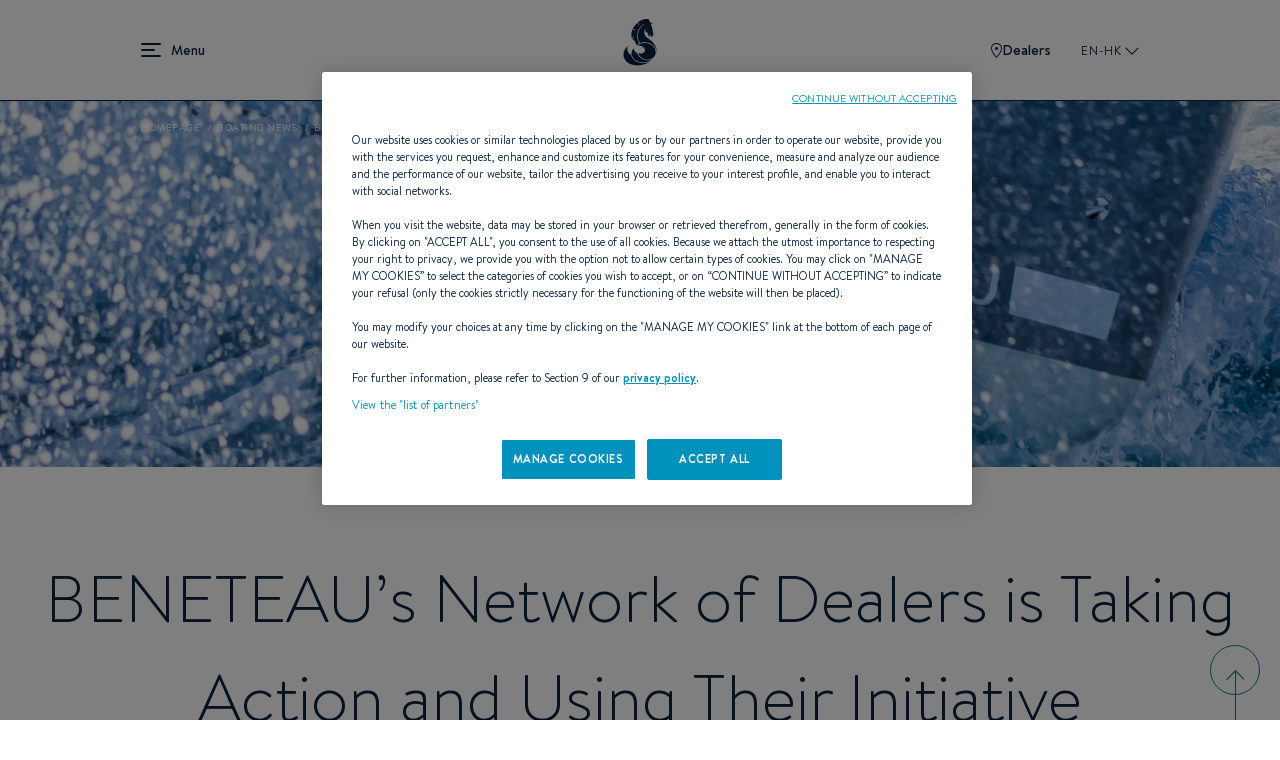

--- FILE ---
content_type: text/html; charset=UTF-8
request_url: https://www.beneteau.com/en-hk/newsroom-actualite/beneteaus-network-dealers-taking-action-and-using-their-initiative
body_size: 17464
content:
<!DOCTYPE html>
<html lang="en-hk" dir="ltr" prefix="content: http://purl.org/rss/1.0/modules/content/  dc: http://purl.org/dc/terms/  foaf: http://xmlns.com/foaf/0.1/  og: http://ogp.me/ns#  rdfs: http://www.w3.org/2000/01/rdf-schema#  schema: http://schema.org/  sioc: http://rdfs.org/sioc/ns#  sioct: http://rdfs.org/sioc/types#  skos: http://www.w3.org/2004/02/skos/core#  xsd: http://www.w3.org/2001/XMLSchema# ">
  <head>
    <meta charset="utf-8" />
<meta name="description" content="In the last few weeks, there has been a slowdown worldwide. This has also been the case for BENETEAU dealers who have scaled down business to protect their staff and customers. However, the world has not come to a complete halt. Here are some different dealer perspectives." />
<meta name="abstract" content="Although most of our dealers worldwide are now closed to customers and suppliers, their staff is working behind the scenes to prepare a return to business. Of course, the scale of these actions varies, since the restrictions differ from country to country." />
<link rel="canonical" href="https://www.beneteau.com/en-hk/newsroom-actualite/beneteaus-network-dealers-taking-action-and-using-their-initiative" />
<meta name="Generator" content="Drupal 10 (https://www.drupal.org)" />
<meta name="MobileOptimized" content="width" />
<meta name="HandheldFriendly" content="true" />
<meta name="viewport" content="width=device-width, initial-scale=1.0" />
<link rel="icon" href="/themes/allspark/assets/images/favicon/favicon.ico" type="image/vnd.microsoft.icon" />
<link rel="alternate" hreflang="en" href="https://www.beneteau.com/newsroom-actualite/beneteaus-network-dealers-are-taking-action-and-using-their-initiative" />
<link rel="alternate" hreflang="fr" href="https://www.beneteau.com/fr/newsroom-actualite/le-reseau-des-concessionnaires-beneteau-se-mobilise-pour-garder-linitiative" />
<link rel="alternate" hreflang="en-us" href="https://www.beneteau.com/en-us/newsroom-actualite/beneteaus-network-dealers-taking-action-and-using-their-initiative" />
<link rel="alternate" hreflang="en-hk" href="https://www.beneteau.com/en-hk/newsroom-actualite/beneteaus-network-dealers-taking-action-and-using-their-initiative" />
<link rel="alternate" hreflang="de" href="https://www.beneteau.com/de/newsroom-actualite/das-netzwerk-der-beneteau-vertragshaendler-engagiert-sich-der-krise" />
<link rel="alternate" hreflang="it" href="https://www.beneteau.com/it/newsroom-actualite/la-rete-di-concessionari-beneteau-si-mobilita-mantenere-liniziativa" />
<link rel="alternate" hreflang="es" href="https://www.beneteau.com/es/newsroom-actualite/la-red-de-concesionarios-beneteau-se-moviliza-para-mantener-la-iniciativa" />

    <title>BENETEAU Network | BENETEAU | April 2020</title>
    <link rel="stylesheet" media="all" href="/sites/default/files/css/css_vY6gI_Rzn9gigJoZlrvPSAuGMTphlzS7JswA6nsrlxw.css?delta=0&amp;language=en-hk&amp;theme=allspark&amp;include=eJxLzMkpLkgsytbPTczM0ymuLC5JzdVPSixOBQCAkgnK" />
<link rel="stylesheet" media="all" href="/themes/allspark/dist/style.3becf4e8.css?t97twt" />

    
        <link rel="apple-touch-icon" sizes="180x180" href="/themes/allspark/assets/images/favicon/apple-touch-icon.png">
    <link rel="icon" type="image/png" sizes="32x32" href="/themes/allspark/assets/images/favicon/favicon-32x32.png">
    <link rel="icon" type="image/png" sizes="16x16" href="/themes/allspark/assets/images/favicon/favicon-16x16.png">
    <link rel="mask-icon" href="/themes/allspark/assets/images/favicon/safari-pinned-tab.svg" color="#0b2142">
    <link rel="shortcut icon" href="/themes/allspark/assets/images/favicon/favicon.ico">
    <meta name="msapplication-TileColor" content="#2b5797">
    <meta name="theme-color" content="#ffffff">
    <script>window.dataLayer = window.dataLayer || [];</script>
          <!-- Google Tag Manager -->
      <script>(function(w,d,s,l,i){w[l]=w[l]||[];w[l].push({'gtm.start':
      new Date().getTime(),event:'gtm.js'});var f=d.getElementsByTagName(s)[0],
      j=d.createElement(s),dl=l!='dataLayer'?'&l='+l:'';j.async=true;j.src=
      'https://api-data-www.beneteau.com/ssnmr1s5aaign5s.js?awl='+i.replace(/^GTM-/, '')+dl;f.parentNode.insertBefore(j,f);
      })(window,document,'script','dataLayer','GTM-TPV8QXMN');</script>
      <!-- End Google Tag Manager -->
          </head>
  <body class="path-node-1553 node-type-article" data-controller="app">
          <!-- Google Tag Manager (noscript) -->
      <noscript><iframe src="https://api-data-www.beneteau.com/ns.html?id=GTM-TPV8QXMN"
      height="0" width="0" style="display:none;visibility:hidden"></iframe></noscript>
      <!-- End Google Tag Manager (noscript) -->
        <div class="skip-links">
        <a href="/#block-allspark-main-menu" class="navigation"><span>Go to the menu</span></a>
        <a href="/#main-content"><span>Go to the content</span></a>
        <a href="/#search" class="search"><span>Go to the search form</span></a>
    </div>
    <script>
      (function () {
        if (!window.location.search || window.location.search.length <= 1) {
          return;
        }

        var fullBase = window.location.pathname + window.location.search;

        document.querySelectorAll('.skip-links a').forEach(function (link) {
          var frag = link.getAttribute('href').split('#')[1];
          if (frag) {
            link.setAttribute('href', fullBase + '#' + frag);
          }
        });
      })();
    </script>

    <div data-controller="datalayer" data-datalayer-data-value="{&quot;page&quot;:&quot;undefined&quot;,&quot;boat&quot;:&quot;undefined&quot;,&quot;contact&quot;:&quot;undefined&quot;,&quot;user&quot;:&quot;undefined&quot;}"></div>
    
      <div class="dialog-off-canvas-main-canvas" data-off-canvas-main-canvas>
    <div class="layout-container page-wrapper">

  <header id="header" class="o-page-header o-section-wrapper" data-controller="header menu" data-action="scroll@window->header#scrolled">
    <div class="o-header">
      <button class="o-header__burger" data-header-target="menuBurger" data-action="header#toggleBurgerMenu" aria-label="menu" data-title="Menu" title="Menu">
        Menu
        <span></span>
        <span></span>
        <span></span>
      </button>
      <a class="o-header__logo" href="/en-hk">
        <span class="o-logo"></span>
      </a>
      <div class="o-header__ctas">
                  <a href="/en-hk/beneteau-network" class="o-ctas-icon o-icon-dealers" aria-label="Dealers" title="Dealers">
            <svg class="o-icon" data-name="Groupe 180" xmlns="http://www.w3.org/2000/svg" width="10.928" height="15" viewBox="0 0 10.928 15">
              <title>Dealers</title>
              <g data-name="Tracé 261" fill="none">
                <path d="M5.464,0a5.181,5.181,0,0,1,5.464,5.5c0,4.142-5.464,9.5-5.464,9.5S0,9.642,0,5.5A5.181,5.181,0,0,1,5.464,0Z" stroke="none"/>
                <path d="M 5.464111328125 1 C 4.340261459350586 1 3.250251293182373 1.356320381164551 2.473581314086914 1.97760009765625 C 1.495780944824219 2.759750366210938 1.000000953674316 3.944860458374023 1.000000953674316 5.5 C 1.000000953674316 8.131391525268555 3.781151294708252 11.71931457519531 5.464592456817627 13.55729961395264 C 7.148202896118164 11.72129726409912 9.928221702575684 8.136935234069824 9.928221702575684 5.5 C 9.928221702575684 3.944860458374023 9.432441711425781 2.759750366210938 8.454641342163086 1.97760009765625 C 7.677971363067627 1.356320381164551 6.587961196899414 1 5.464111328125 1 M 5.464111328125 0 C 7.819131374359131 0 10.92822170257568 1.35785961151123 10.92822170257568 5.5 C 10.92822170257568 9.642139434814453 5.464111328125 15 5.464111328125 15 C 5.464111328125 15 9.5367431640625e-07 9.642139434814453 9.5367431640625e-07 5.5 C 9.5367431640625e-07 1.35785961151123 3.109091281890869 0 5.464111328125 0 Z" stroke="none" fill="currentColor"/>
              </g>
              <circle data-name="Ellipse 17" cx="1.5" cy="1.5" r="1.5" transform="translate(4 4)" fill="currentColor"/>
            </svg>
            Dealers
          </a>
                       <button class="o-popin_lang-open text-uppercase" data-custom-open="langSwitch" data-controller="modal" title="Select your area and your language">
          EN-HK
          <svg class="o-lang-icon" xmlns="http://www.w3.org/2000/svg" xmlns:xlink="http://www.w3.org/1999/xlink" width="13.276" height="13.276" viewBox="0 0 13.276 13.276">
            <title>Select your area and your language</title>
            <defs>
              <clipPath id="clip-path">
                <rect id="Rectangle_509" data-name="Rectangle 509" width="9.387" height="9.387" transform="translate(0 0)" fill="none" stroke="currentColor" stroke-width="2"/>
              </clipPath>
            </defs>
            <g id="Groupe_39" data-name="Groupe 39" transform="translate(0 6.638) rotate(-45)">
              <g id="Groupe_35" data-name="Groupe 35" clip-path="url(#clip-path)">
                <path id="Tracé_272" data-name="Tracé 272" d="M9.263,9.263H0V0" transform="translate(0.124)" fill="none" stroke="currentColor" stroke-miterlimit="10" stroke-width="2"/>
              </g>
            </g>
          </svg>
        </button>
      </div>
    </div>
    <div class="o-header__mega-menu" data-header-target="megaMenu">
      <div class="o-header__mega-menu-container">
        <div class="o-menu-custom heading-3">
          <div  id="block-allspark-main-menu">
  
  
      
              <ul data-region="header" data-menu-target="menuLevel0" class="o-menu o-menu-main o-menu-level-0">
                                                                                      <li data-index="2" data-level="0"  class="o-list-item o-list-item-level-0" >
                                                                <a href="/en-hk/sailing-yachts" class="o-item-link o-item-link-level-0">
              Sailing yachts            </a>
                                              <button class="o-open-submenu o-open-submenu-level-0" data-menu-target="chevronLevel0" data-submenu="main-submenu-0-2">Open</button>
                                      <ul data-region="header" data-menu-target="menuLevel1"  data-title="Sailing yachts"  class="o-menu o-menu-level-1 main-submenu-0-2">
                                                                      <li data-index="1" data-level="1"  class="o-list-item o-list-item-level-1" >
                                                                <a href="/en-hk/sailing-yachts/oceanis" class="o-item-link o-item-link-level-1">
              Oceanis            </a>
                                              <button class="o-open-submenu o-open-submenu-level-1" data-menu-target="chevronLevel1" data-submenu="main-submenu-1-1">Open</button>
                                      <ul data-region="header" data-menu-target="menuLevel2"  class="o-menu o-menu-level-2 main-submenu-1-1">
                                                                                <li data-index="1" data-level="2"  class="o-list-item o-list-item-level-2 has-image"  data-img="/sites/default/files/styles/xlarge/public/2022-09/menu-oceanis301.jpg.webp?itok=g8N5gm3f" >
                                                                <a href="/en-hk/oceanis/oceanis-301" class="o-item-link o-item-link-level-2">
              Oceanis 30.1            </a>
                            </li>
                                                                                  <li data-index="2" data-level="2"  class="o-list-item o-list-item-level-2 has-image"  data-img="/sites/default/files/styles/xlarge/public/2022-09/menu-oceanis341.jpg.webp?itok=X1TxUsZk" >
                                                                <a href="/en-hk/oceanis/oceanis-341" class="o-item-link o-item-link-level-2">
              Oceanis 34.1            </a>
                            </li>
                                                                                  <li data-index="3" data-level="2"  class="o-list-item o-list-item-level-2 has-image"  data-img="/sites/default/files/styles/xlarge/public/2023-08/small_image-oceanis37-1.jpg.webp?itok=CxgHiAkc" >
                                                                <a href="/en-hk/oceanis/oceanis-371" class="o-item-link o-item-link-level-2">
              Oceanis 37.1            </a>
                            </li>
                                                                                  <li data-index="4" data-level="2"  class="o-list-item o-list-item-level-2 has-image"  data-img="/sites/default/files/styles/xlarge/public/2022-09/menu-oceanis401.jpg.webp?itok=gL5Lbyxr" >
                                                                <a href="/en-hk/oceanis/oceanis-401" class="o-item-link o-item-link-level-2">
              Oceanis 40.1            </a>
                            </li>
                                                                                  <li data-index="5" data-level="2"  class="menu-item--new o-list-item o-list-item-level-2 has-image"  data-img="/sites/default/files/styles/xlarge/public/2025-11/menu-oceanis-47.jpg.webp?itok=LNBO0wqi" >
                                                                <a href="/en-hk/oceanis/oceanis-47" class="o-item-link o-item-link-level-2">
              Oceanis 47 <sup style="color:#0080a5;font-size:0.7em">NEW</sup>            </a>
                            </li>
                                                                                  <li data-index="6" data-level="2"  class="menu-item--new o-list-item o-list-item-level-2 has-image"  data-img="/sites/default/files/styles/xlarge/public/2025-11/menu-oceanis-52.jpg.webp?itok=-ucvb0OB" >
                                                                <a href="/en-hk/oceanis/oceanis-52" class="o-item-link o-item-link-level-2">
              Oceanis 52 <sup style="color:#0080a5;font-size:0.7em">NEW</sup>            </a>
                            </li>
              </ul>
  
                  </li>
                                                                        <li data-index="2" data-level="1"  class="o-list-item o-list-item-level-1" >
                                                                <a href="/en-hk/sailing-yachts/oceanis-yacht" class="o-item-link o-item-link-level-1">
              Oceanis yacht            </a>
                                              <button class="o-open-submenu o-open-submenu-level-1" data-menu-target="chevronLevel1" data-submenu="main-submenu-1-2">Open</button>
                                      <ul data-region="header" data-menu-target="menuLevel2"  class="o-menu o-menu-level-2 main-submenu-1-2">
                                                                                <li data-index="1" data-level="2"  class="o-list-item o-list-item-level-2 has-image"  data-img="/sites/default/files/styles/xlarge/public/2022-09/menu-oceanisyacht54.jpg.webp?itok=focZc2Dj" >
                                                                <a href="/en-hk/oceanis-yacht/oceanis-yacht-54" class="o-item-link o-item-link-level-2">
              Oceanis Yacht 54            </a>
                            </li>
                                                                                  <li data-index="2" data-level="2"  class="o-list-item o-list-item-level-2 has-image"  data-img="/sites/default/files/styles/xlarge/public/2022-09/menu-oceanisyacht60.jpg.webp?itok=dFCQdAQX" >
                                                                <a href="/en-hk/oceanis-yacht/oceanis-yacht-60" class="o-item-link o-item-link-level-2">
              Oceanis Yacht 60            </a>
                            </li>
              </ul>
  
                  </li>
                                                                        <li data-index="3" data-level="1"  class="o-list-item o-list-item-level-1" >
                                                                <a href="/en-hk/sailing-yachts/first" class="o-item-link o-item-link-level-1">
              First            </a>
                                              <button class="o-open-submenu o-open-submenu-level-1" data-menu-target="chevronLevel1" data-submenu="main-submenu-1-3">Open</button>
                                      <ul data-region="header" data-menu-target="menuLevel2"  class="o-menu o-menu-level-2 main-submenu-1-3">
                                                                                <li data-index="1" data-level="2"  class="o-list-item o-list-item-level-2 has-image"  data-img="/sites/default/files/styles/xlarge/public/2022-09/menu_first14.jpg.webp?itok=37aA2C4s" >
                                                                <a href="/en-hk/first/first-14" class="o-item-link o-item-link-level-2">
              First 14            </a>
                            </li>
                                                                                  <li data-index="2" data-level="2"  class="o-list-item o-list-item-level-2 has-image"  data-img="/sites/default/files/styles/xlarge/public/2022-09/menu_first24.jpg.webp?itok=WEBVQsw_" >
                                                                <a href="/en-hk/first/first-24" class="o-item-link o-item-link-level-2">
              First 24            </a>
                            </li>
                                                                                  <li data-index="3" data-level="2"  class="menu-item--new o-list-item o-list-item-level-2 has-image"  data-img="/sites/default/files/styles/xlarge/public/2025-04/Menu-First30%20%281%29.jpg.webp?itok=v1PAS16R" >
                                                                <a href="/en-hk/first/first-30" class="o-item-link o-item-link-level-2">
              First 30 <sup style="color:#0080a5;font-size:0.7em">NEW</sup>            </a>
                            </li>
                                                                                  <li data-index="4" data-level="2"  class="o-list-item o-list-item-level-2 has-image"  data-img="/sites/default/files/styles/xlarge/public/2022-09/menu_first36.jpg.webp?itok=CNbFHUqk" >
                                                                <a href="/en-hk/first/first-36" class="o-item-link o-item-link-level-2">
              First 36            </a>
                            </li>
                                                                                  <li data-index="5" data-level="2"  class="o-list-item o-list-item-level-2 has-image"  data-img="/sites/default/files/styles/xlarge/public/2022-10/menu-first44-v2.jpg.webp?itok=b66jt3RY" >
                                                                <a href="/en-hk/first/first-44" class="o-item-link o-item-link-level-2">
              First 44            </a>
                            </li>
                                                                                  <li data-index="6" data-level="2"  class="o-list-item o-list-item-level-2 has-image"  data-img="/sites/default/files/styles/xlarge/public/2022-09/menu_first53.jpg.webp?itok=mmJAcrxC" >
                                                                <a href="/en-hk/first/first-53" class="o-item-link o-item-link-level-2">
              First 53            </a>
                            </li>
                                                                                  <li data-index="7" data-level="2"  class="menu-item--new o-list-item o-list-item-level-2 has-image"  data-img="/sites/default/files/styles/xlarge/public/2026-01/first-60-menu.jpg.webp?itok=mdrSA_nA" >
                                                                <a href="/en-hk/first/first-60" class="o-item-link o-item-link-level-2">
              First 60 <sup style="color:#0080a5;font-size:0.7em">NEW</sup>            </a>
                            </li>
              </ul>
  
                  </li>
                                                                        <li data-index="4" data-level="1"  class="o-list-item o-list-item-level-1" >
                                                                <a href="/en-hk/sailing-yachts/first-se" class="o-item-link o-item-link-level-1">
              First SE            </a>
                                              <button class="o-open-submenu o-open-submenu-level-1" data-menu-target="chevronLevel1" data-submenu="main-submenu-1-4">Open</button>
                                      <ul data-region="header" data-menu-target="menuLevel2"  class="o-menu o-menu-level-2 main-submenu-1-4">
                                                                                <li data-index="1" data-level="2"  class="o-list-item o-list-item-level-2 has-image"  data-img="/sites/default/files/styles/xlarge/public/2022-09/menu_first14se.jpg.webp?itok=TmPYiz-H" >
                                                                <a href="/en-hk/first-se/first-14-se" class="o-item-link o-item-link-level-2">
              First 14SE            </a>
                            </li>
                                                                                  <li data-index="2" data-level="2"  class="o-list-item o-list-item-level-2 has-image"  data-img="/sites/default/files/styles/xlarge/public/2022-09/menu_first18se.jpg.webp?itok=3P0Nn4as" >
                                                                <a href="/en-hk/first-se/first-18-se" class="o-item-link o-item-link-level-2">
              First 18SE            </a>
                            </li>
                                                                                  <li data-index="3" data-level="2"  class="o-list-item o-list-item-level-2 has-image"  data-img="/sites/default/files/styles/xlarge/public/2022-09/menu_first24se.jpg.webp?itok=RwRLWJsi" >
                                                                <a href="/en-hk/first-se/first-24-se" class="o-item-link o-item-link-level-2">
              First 24SE            </a>
                            </li>
                                                                                  <li data-index="4" data-level="2"  class="o-list-item o-list-item-level-2 has-image"  data-img="/sites/default/files/styles/xlarge/public/2022-09/menu_first27se.jpg.webp?itok=ZCSGuOod" >
                                                                <a href="/en-hk/first-se/first-27-se" class="o-item-link o-item-link-level-2">
              First 27SE            </a>
                            </li>
                                                                                  <li data-index="5" data-level="2"  class="menu-item--new o-list-item o-list-item-level-2 has-image"  data-img="/sites/default/files/styles/xlarge/public/2025-06/FIRST-36-SE-menu-cover-1500x1150.jpg.webp?itok=lnmLVOG_" >
                                                                <a href="/en-hk/first-se/first-36se" class="o-item-link o-item-link-level-2">
              First 36SE <sup style="color:#0080a5;font-size:0.7em">NEW</sup>            </a>
                            </li>
              </ul>
  
                  </li>
                                                                        <li data-index="5" data-level="1"  class="o-list-item o-list-item-level-1" >
                                                                <a href="/en-hk/sailing-yachts/figaro" class="o-item-link o-item-link-level-1">
              Figaro            </a>
                                              <button class="o-open-submenu o-open-submenu-level-1" data-menu-target="chevronLevel1" data-submenu="main-submenu-1-5">Open</button>
                                      <ul data-region="header" data-menu-target="menuLevel2"  class="o-menu o-menu-level-2 main-submenu-1-5">
                                                                                <li data-index="1" data-level="2"  class="o-list-item o-list-item-level-2 has-image"  data-img="/sites/default/files/styles/xlarge/public/2022-09/menu-figaro.jpg.webp?itok=xB8CzLGB" >
                                                                <a href="/en-hk/figaro/figaro-beneteau-3" class="o-item-link o-item-link-level-2">
              FIGARO BENETEAU 3            </a>
                            </li>
              </ul>
  
                  </li>
                                                                                  <li data-index="6" data-level="1"  class="o-list-item o-list-item-level-1 has-image"  data-img="/sites/default/files/styles/xlarge/public/2022-09/menu-heritage-sailingyach.jpg.webp?itok=zFSGhnVV" >
                                                                <a href="/en-hk/sailing-yacht-heritage" class="o-item-link o-item-link-level-1">
              Heritage Sailing Yacht            </a>
                            </li>
              </ul>
  
                  </li>
                                                                        <li data-index="3" data-level="0"  class="o-list-item o-list-item-level-0" >
                                                                <a href="/en-hk/motor-yachts" class="o-item-link o-item-link-level-0">
              Motor yachts            </a>
                                              <button class="o-open-submenu o-open-submenu-level-0" data-menu-target="chevronLevel0" data-submenu="main-submenu-0-3">Open</button>
                                      <ul data-region="header" data-menu-target="menuLevel1"  data-title="Motor yachts"  class="o-menu o-menu-level-1 main-submenu-0-3">
                                                                                <li data-index="1" data-level="1"  class="o-list-item o-list-item-level-1 has-image"  data-img="/sites/default/files/styles/xlarge/public/2025-06/gamme-GT-new-full.jpg.webp?itok=37E9W5MY" >
                                                                <a href="/en-hk/yachts-motorboats/gran-turismo-new" class="o-item-link o-item-link-level-1">
              Gran Turismo <span style="color:#0080a5">NEW</span>            </a>
                                              <button class="o-open-submenu o-open-submenu-level-1" data-menu-target="chevronLevel1" data-submenu="main-submenu-1-1">Open</button>
                                      <ul data-region="header" data-menu-target="menuLevel2"  class="o-menu o-menu-level-2 main-submenu-1-1">
                                                                                <li data-index="1" data-level="2"  class="menu-item--new o-list-item o-list-item-level-2 has-image"  data-img="/sites/default/files/styles/xlarge/public/2025-09/gran-turismo-35-menu-cover-1090x1050.jpg.webp?itok=BzetLZpR" >
                                                                <a href="/en-hk/gran-turismo-new/gran-turismo-35" class="o-item-link o-item-link-level-2">
              Gran Turismo 35 <sup style="color:#0080a5;font-size:0.7em">NEW</sup>            </a>
                            </li>
                                                                                  <li data-index="2" data-level="2"  class="menu-item--new o-list-item o-list-item-level-2 has-image"  data-img="/sites/default/files/styles/xlarge/public/2025-09/gran-turismo-40-menu-cover-1090x1050.jpg.webp?itok=fZZ08G8g" >
                                                                <a href="/en-hk/gran-turismo-new/gran-turismo-40" class="o-item-link o-item-link-level-2">
              Gran Turismo 40 <sup style="color:#0080a5;font-size:0.7em">NEW</sup>            </a>
                            </li>
                                                                                  <li data-index="3" data-level="2"  class="menu-item--new o-list-item o-list-item-level-2 has-image"  data-img="/sites/default/files/styles/xlarge/public/2025-09/menu-GT50.jpg.webp?itok=XFl2aykn" >
                                                                <a href="/en-hk/new-gran-turismo-range/gran-turismo-50" class="o-item-link o-item-link-level-2">
              Gran Turismo 50 <sup style="color:#0080a5;font-size:0.7em">NEW</sup>            </a>
                            </li>
              </ul>
  
                  </li>
                                                                        <li data-index="2" data-level="1"  class="o-list-item o-list-item-level-1" >
                                                                <a href="/en-hk/motor-yachts/swift-trawler" class="o-item-link o-item-link-level-1">
              Swift Trawler            </a>
                                              <button class="o-open-submenu o-open-submenu-level-1" data-menu-target="chevronLevel1" data-submenu="main-submenu-1-2">Open</button>
                                      <ul data-region="header" data-menu-target="menuLevel2"  class="o-menu o-menu-level-2 main-submenu-1-2">
                                                                                <li data-index="1" data-level="2"  class="menu-item--new o-list-item o-list-item-level-2 has-image"  data-img="/sites/default/files/styles/xlarge/public/2025-07/menu-swift-trawler-37-sedan-OK.jpg.webp?itok=Lriifnwz" >
                                                                <a href="/en-hk/swift-trawler/swift-trawler-37-sedan" class="o-item-link o-item-link-level-2">
              Swift Trawler 37 Sedan <sup style="color:#0080a5;font-size:0.7em">NEW</sup>            </a>
                            </li>
                                                                                  <li data-index="2" data-level="2"  class="menu-item--new o-list-item o-list-item-level-2 has-image"  data-img="/sites/default/files/styles/xlarge/public/2025-11/swift-trawler-37-fly-small-image_0.jpg.webp?itok=FlO7LC0n" >
                                                                <a href="/en-hk/swift-trawler/swift-trawler-37-fly" class="o-item-link o-item-link-level-2">
              Swift Trawler 37 Fly <sup style="color:#0080a5;font-size:0.7em">NEW</sup>            </a>
                            </li>
                                                                                  <li data-index="3" data-level="2"  class="o-list-item o-list-item-level-2 has-image"  data-img="/sites/default/files/styles/xlarge/public/2022-09/menu_ST41Sedan.jpg.webp?itok=IGI7YhCG" >
                                                                <a href="/en-hk/swift-trawler/swift-trawler-41-sedan" class="o-item-link o-item-link-level-2">
              Swift trawler 41 Sedan            </a>
                            </li>
                                                                                  <li data-index="4" data-level="2"  class="o-list-item o-list-item-level-2 has-image"  data-img="/sites/default/files/styles/xlarge/public/2022-12/menu-st41fly.jpg.webp?itok=2WzI2YIi" >
                                                                <a href="/en-hk/swift-trawler/swift-trawler-41-fly" class="o-item-link o-item-link-level-2">
              Swift trawler 41 Fly            </a>
                            </li>
                                                                                  <li data-index="5" data-level="2"  class="o-list-item o-list-item-level-2 has-image"  data-img="/sites/default/files/styles/xlarge/public/2022-09/menu_ST48.jpg.webp?itok=cyutnKRJ" >
                                                                <a href="/en-hk/swift-trawler/swift-trawler-48" class="o-item-link o-item-link-level-2">
              Swift Trawler 48            </a>
                            </li>
                                                                                  <li data-index="6" data-level="2"  class="o-list-item o-list-item-level-2 has-image"  data-img="/sites/default/files/styles/xlarge/public/2024-10/swift-trawler-54-menu.jpg.webp?itok=WbF0uPOV" >
                                                                <a href="/en-hk/swift-trawler/swift-trawler-54" class="o-item-link o-item-link-level-2">
              Swift Trawler 54            </a>
                            </li>
                                                                                  <li data-index="7" data-level="2"  class="menu-item--new o-list-item o-list-item-level-2 has-image"  data-img="/sites/default/files/styles/xlarge/public/2025-07/menu-grand-trawler-63-OK.jpg.webp?itok=knbGOUw2" >
                                                                <a href="/en-hk/grand-trawler/grand-trawler-63" class="o-item-link o-item-link-level-2">
              Grand Trawler 63 <sup style="color:#0080a5;font-size:0.7em">NEW</sup>            </a>
                            </li>
              </ul>
  
                  </li>
                                                                                  <li data-index="3" data-level="1"  class="o-list-item o-list-item-level-1 has-image"  data-img="/sites/default/files/styles/xlarge/public/2022-09/menu-heritage-motorboats.jpg.webp?itok=6-aqA2xD" >
                                                                <a href="/en-hk/heritage-powerboats" class="o-item-link o-item-link-level-1">
              Heritage motor yachts            </a>
                            </li>
              </ul>
  
                  </li>
                                                                        <li data-index="4" data-level="0"  class="o-list-item o-list-item-level-0" >
                                                                <a href="/en-hk/motorboats" class="o-item-link o-item-link-level-0">
              Dayboats            </a>
                                              <button class="o-open-submenu o-open-submenu-level-0" data-menu-target="chevronLevel0" data-submenu="main-submenu-0-4">Open</button>
                                      <ul data-region="header" data-menu-target="menuLevel1"  data-title="Dayboats"  class="o-menu o-menu-level-1 main-submenu-0-4">
                                                                      <li data-index="1" data-level="1"  class="o-list-item o-list-item-level-1" >
                                                                <a href="/en-hk/motorboats/flyer" class="o-item-link o-item-link-level-1">
              Flyer            </a>
                                              <button class="o-open-submenu o-open-submenu-level-1" data-menu-target="chevronLevel1" data-submenu="main-submenu-1-1">Open</button>
                                      <ul data-region="header" data-menu-target="menuLevel2"  class="o-menu o-menu-level-2 main-submenu-1-1">
                                                                                <li data-index="1" data-level="2"  class="o-list-item o-list-item-level-2 has-image"  data-img="/sites/default/files/styles/xlarge/public/2022-09/menu_flyer7-sundeck.jpg.webp?itok=6eJP6_u9" >
                                                                <a href="/en-hk/flyer/flyer-7-sundeck" class="o-item-link o-item-link-level-2">
              Flyer 7 SUNdeck            </a>
                            </li>
                                                                                  <li data-index="2" data-level="2"  class="o-list-item o-list-item-level-2 has-image"  data-img="/sites/default/files/styles/xlarge/public/2022-09/menu_flyer7-space.jpg.webp?itok=GdAZs8UY" >
                                                                <a href="/en-hk/flyer/flyer-7-spacedeck" class="o-item-link o-item-link-level-2">
              Flyer 7 SPACEdeck            </a>
                            </li>
                                                                                  <li data-index="3" data-level="2"  class="o-list-item o-list-item-level-2 has-image"  data-img="/sites/default/files/styles/xlarge/public/2022-09/menu-flyer8-sundeck.jpg.webp?itok=ZLL4gUAB" >
                                                                <a href="/en-hk/flyer/flyer-8-sundeck-v2" class="o-item-link o-item-link-level-2">
              Flyer 8 SUNdeck            </a>
                            </li>
                                                                                  <li data-index="4" data-level="2"  class="o-list-item o-list-item-level-2 has-image"  data-img="/sites/default/files/styles/xlarge/public/2022-09/menu-flyer8-spacedeck.jpg.webp?itok=ssYj2ZRS" >
                                                                <a href="/en-hk/flyer/flyer-8-spacedeck-v2" class="o-item-link o-item-link-level-2">
              Flyer 8 SPACEdeck            </a>
                            </li>
                                                                                  <li data-index="5" data-level="2"  class="o-list-item o-list-item-level-2 has-image"  data-img="/sites/default/files/styles/xlarge/public/2022-09/menu_flyer9-sundeck.jpg.webp?itok=4d4Rwwgt" >
                                                                <a href="/en-hk/flyer/flyer-9-sundeck" class="o-item-link o-item-link-level-2">
              Flyer 9 SUNdeck            </a>
                            </li>
                                                                                  <li data-index="6" data-level="2"  class="o-list-item o-list-item-level-2 has-image"  data-img="/sites/default/files/styles/xlarge/public/2022-09/menu_flyer9-SPACEdeck.jpg.webp?itok=ojXCNsfP" >
                                                                <a href="/en-hk/flyer/flyer-9-spacedeck" class="o-item-link o-item-link-level-2">
              Flyer 9 SPACEdeck            </a>
                            </li>
                                                                                  <li data-index="7" data-level="2"  class="o-list-item o-list-item-level-2 has-image"  data-img="/sites/default/files/styles/xlarge/public/2022-09/menu-flyer10.jpg.webp?itok=3fmIfoPd" >
                                                                <a href="/en-hk/flyer/flyer-10" class="o-item-link o-item-link-level-2">
              Flyer 10            </a>
                            </li>
                                                                                  <li data-index="8" data-level="2"  class="menu-item--new o-list-item o-list-item-level-2 has-image"  data-img="/sites/default/files/styles/xlarge/public/2025-07/flyer-10-sport-top-menu.jpg.webp?itok=W23uVEpH" >
                                                                <a href="/en-hk/flyer/flyer-10-sport-top" class="o-item-link o-item-link-level-2">
              Flyer 10 Sport Top <sup style="color:#0080a5;font-size:0.7em">NEW</sup>            </a>
                            </li>
              </ul>
  
                  </li>
                                                                        <li data-index="2" data-level="1"  class="o-list-item o-list-item-level-1" >
                                                                <a href="/en-hk/motorboats/antares-outboard" class="o-item-link o-item-link-level-1">
              Antares            </a>
                                              <button class="o-open-submenu o-open-submenu-level-1" data-menu-target="chevronLevel1" data-submenu="main-submenu-1-2">Open</button>
                                      <ul data-region="header" data-menu-target="menuLevel2"  class="o-menu o-menu-level-2 main-submenu-1-2">
                                                                                <li data-index="1" data-level="2"  class="o-list-item o-list-item-level-2 has-image"  data-img="/sites/default/files/styles/xlarge/public/2022-09/menu_antares7.jpg.webp?itok=58k0btY4" >
                                                                <a href="/en-hk/antares-outboard/antares-7" class="o-item-link o-item-link-level-2">
              Antares 7            </a>
                            </li>
                                                                                  <li data-index="2" data-level="2"  class="o-list-item o-list-item-level-2 has-image"  data-img="/sites/default/files/styles/xlarge/public/2023-11/antares-7-fishing-menu-1500x1150_1.jpg.webp?itok=SLNJGDwP" >
                                                                <a href="/en-hk/antares/antares-7-fishing" class="o-item-link o-item-link-level-2">
              Antares 7 Fishing            </a>
                            </li>
                                                                                  <li data-index="3" data-level="2"  class="o-list-item o-list-item-level-2 has-image"  data-img="/sites/default/files/styles/xlarge/public/2022-09/menu_antares8.jpg.webp?itok=H7JaxtXv" >
                                                                <a href="/en-hk/antares-outboard/antares-8-0" class="o-item-link o-item-link-level-2">
              Antares 8            </a>
                            </li>
                                                                                  <li data-index="4" data-level="2"  class="o-list-item o-list-item-level-2 has-image"  data-img="/sites/default/files/styles/xlarge/public/2022-09/menu_antares8_fishing.jpg.webp?itok=YQNfNh9A" >
                                                                <a href="/en-hk/antares-outboard/antares-8-fishing" class="o-item-link o-item-link-level-2">
              Antares 8 Fishing            </a>
                            </li>
                                                                                  <li data-index="5" data-level="2"  class="menu-item--new o-list-item o-list-item-level-2 has-image"  data-img="/sites/default/files/styles/xlarge/public/2024-12/menu-antares-9V2.jpg.webp?itok=JGAA4tq7" >
                                                                <a href="/en-hk/antares/antares-9" class="o-item-link o-item-link-level-2">
              Antares 9 <sup style="color:#0080a5;font-size:0.7em">NEW</sup>            </a>
                            </li>
                                                                                  <li data-index="6" data-level="2"  class="o-list-item o-list-item-level-2 has-image"  data-img="/sites/default/files/styles/xlarge/public/2022-07/menu-antares11-seda.jpg.webp?itok=jtqPKhyR" >
                                                                <a href="/en-hk/antares-outboard/antares-11-ob" class="o-item-link o-item-link-level-2">
              Antares 11 Coupe            </a>
                            </li>
                                                                                  <li data-index="7" data-level="2"  class="o-list-item o-list-item-level-2 has-image"  data-img="/sites/default/files/styles/xlarge/public/2022-07/menu-antares11-fly.jpg.webp?itok=mhrTmtMb" >
                                                                <a href="/en-hk/antares-outboard/antares-11-fly" class="o-item-link o-item-link-level-2">
              ANTARES 11 FLY            </a>
                            </li>
                                                                                  <li data-index="8" data-level="2"  class="menu-item--new o-list-item o-list-item-level-2 has-image"  data-img="/sites/default/files/styles/xlarge/public/2025-10/cover-small-image-flyer-10-sporttop.jpg.webp?itok=uSo03xaO" >
                                                                <a href="/en-hk/antares-outboard/antares-12-coupe" class="o-item-link o-item-link-level-2">
              Antares 12 Coupe <sup style="color:#0080a5;font-size:0.7em">NEW</sup>            </a>
                            </li>
                                                                                  <li data-index="9" data-level="2"  class="o-list-item o-list-item-level-2 has-image"  data-img="/sites/default/files/styles/xlarge/public/2023-08/small-image-antares-12.jpg.webp?itok=kMNzOOqa" >
                                                                <a href="/en-hk/antares-outboard/antares-12" class="o-item-link o-item-link-level-2">
              Antares 12 Fly            </a>
                            </li>
              </ul>
  
                  </li>
                                                                                  <li data-index="3" data-level="1"  class="o-list-item o-list-item-level-1 has-image"  data-img="/sites/default/files/styles/xlarge/public/2022-09/menu-heritage-motorboats.jpg.webp?itok=6-aqA2xD" >
                                                                <a href="/en-hk/heritage-powerboats" class="o-item-link o-item-link-level-1">
              Heritage Day boats            </a>
                            </li>
              </ul>
  
                  </li>
                                                                                  <li data-index="5" data-level="0"  class="o-list-item o-list-item-level-0 has-image"  data-img="/sites/default/files/styles/xlarge/public/2025-04/menu-true-stories2.jpg.webp?itok=-iIMUCni" >
                                                                <a href="/en-hk/true-stories" class="o-item-link o-item-link-level-0">
              True Stories            </a>
                            </li>
                                                                        <li data-index="6" data-level="0"  class="o-list-item o-list-item-level-0" >
                                                                <a href="/en-hk/beneteau-services" class="o-item-link o-item-link-level-0">
              Services            </a>
                            </li>
                                                                                        <li data-index="8" data-level="0"  class="o-list-item o-list-item-level-0" >
                                                    <span class="o-item-link o-item-link-level-0">
              BENETEAU            </span>
                                              <button class="o-open-submenu o-open-submenu-level-0" data-menu-target="chevronLevel0" data-submenu="main-submenu-0-8">Open</button>
                                      <ul data-region="header" data-menu-target="menuLevel1"  data-title="BENETEAU"  class="o-menu o-menu-level-1 main-submenu-0-8">
                                                                                <li data-index="1" data-level="1"  class="o-list-item o-list-item-level-1 has-image"  data-img="/sites/default/files/styles/xlarge/public/2022-09/menu_histoire.jpg.webp?itok=shIi3LLD" >
                                                                <a href="/en-hk/history" class="o-item-link o-item-link-level-1">
              History            </a>
                            </li>
                                                                                  <li data-index="2" data-level="1"  class="o-list-item o-list-item-level-1 has-image"  data-img="/sites/default/files/styles/xlarge/public/2022-09/menu_architectes.jpg.webp?itok=XKZjFBgn" >
                                                                <a href="/en-hk/architects-and-designers" class="o-item-link o-item-link-level-1">
              Architects and Designers            </a>
                            </li>
                                                                                  <li data-index="3" data-level="1"  class="o-list-item o-list-item-level-1 has-image"  data-img="/sites/default/files/styles/xlarge/public/2022-09/menu_construire.jpg.webp?itok=Qm4-MWC7" >
                                                                <a href="/en-hk/build" class="o-item-link o-item-link-level-1">
              Build            </a>
                            </li>
                                                                                  <li data-index="4" data-level="1"  class="o-list-item o-list-item-level-1 has-image"  data-img="/sites/default/files/styles/xlarge/public/2022-09/menu_innovation.jpg.webp?itok=LrOm5Egd" >
                                                                <a href="/en-hk/innovate" class="o-item-link o-item-link-level-1">
              Innovate            </a>
                            </li>
                                                                                  <li data-index="5" data-level="1"  class="o-list-item o-list-item-level-1 has-image"  data-img="/sites/default/files/styles/xlarge/public/2022-09/menu_devenir-proprietaire.jpg.webp?itok=8BvthngG" >
                                                                <a href="/en-hk/become-beneteau-boat-owner" class="o-item-link o-item-link-level-1">
              Become a BENETEAU boat owner            </a>
                            </li>
              </ul>
  
                  </li>
                                                                                  <li data-index="9" data-level="0"  class="o-list-item o-list-item-level-0 has-image"  data-img="/sites/default/files/styles/xlarge/public/2022-09/menu_events.jpg.webp?itok=mZncIThr" >
                                                                <a href="/en-hk/newsroom/boating-events" class="o-item-link o-item-link-level-0">
              Events            </a>
                            </li>
                                                                        <li data-index="10" data-level="0"  class="o-list-item o-list-item-level-0" >
                                                    <span class="o-item-link o-item-link-level-0">
              News            </span>
                                              <button class="o-open-submenu o-open-submenu-level-0" data-menu-target="chevronLevel0" data-submenu="main-submenu-0-10">Open</button>
                                      <ul data-region="header" data-menu-target="menuLevel1"  data-title="News"  class="o-menu o-menu-level-1 main-submenu-0-10">
                                                                      <li data-index="1" data-level="1"  class="o-list-item o-list-item-level-1" >
                                                                <a href="/en-hk/newsroom/boating-news" class="o-item-link o-item-link-level-1">
              News            </a>
                            </li>
                                                                        <li data-index="2" data-level="1"  class="o-list-item o-list-item-level-1" >
                                                                <a href="/en-hk/newsroom/interviews" class="o-item-link o-item-link-level-1">
              Interviews and stories            </a>
                            </li>
                                                                        <li data-index="3" data-level="1"  class="o-list-item o-list-item-level-1" >
                                                                <a href="/en-hk/newsroom/tests-and-awards" class="o-item-link o-item-link-level-1">
              Tests and Awards            </a>
                            </li>
              </ul>
  
                  </li>
              </ul>
  

  </div>


          <div class="o-menu-fixed">
                        <div class="o-menu-fixed-item">
              <a href="/en-hk/beneteau-network" class="o-icon-dealers">
                <svg class="o-icon" data-name="Groupe 180" xmlns="http://www.w3.org/2000/svg" width="10.928" height="15" viewBox="0 0 10.928 15">
                  <title>Dealers</title>
                  <g data-name="Tracé 261" fill="none">
                    <path d="M5.464,0a5.181,5.181,0,0,1,5.464,5.5c0,4.142-5.464,9.5-5.464,9.5S0,9.642,0,5.5A5.181,5.181,0,0,1,5.464,0Z" stroke="none"/>
                    <path d="M 5.464111328125 1 C 4.340261459350586 1 3.250251293182373 1.356320381164551 2.473581314086914 1.97760009765625 C 1.495780944824219 2.759750366210938 1.000000953674316 3.944860458374023 1.000000953674316 5.5 C 1.000000953674316 8.131391525268555 3.781151294708252 11.71931457519531 5.464592456817627 13.55729961395264 C 7.148202896118164 11.72129726409912 9.928221702575684 8.136935234069824 9.928221702575684 5.5 C 9.928221702575684 3.944860458374023 9.432441711425781 2.759750366210938 8.454641342163086 1.97760009765625 C 7.677971363067627 1.356320381164551 6.587961196899414 1 5.464111328125 1 M 5.464111328125 0 C 7.819131374359131 0 10.92822170257568 1.35785961151123 10.92822170257568 5.5 C 10.92822170257568 9.642139434814453 5.464111328125 15 5.464111328125 15 C 5.464111328125 15 9.5367431640625e-07 9.642139434814453 9.5367431640625e-07 5.5 C 9.5367431640625e-07 1.35785961151123 3.109091281890869 0 5.464111328125 0 Z" stroke="none" fill="currentColor"/>
                  </g>
                  <circle data-name="Ellipse 17" cx="1.5" cy="1.5" r="1.5" transform="translate(4 4)" fill="currentColor"/>
                </svg>
                <span>Dealers</span>
              </a>
            </div>
                                    <div class="o-menu-fixed-item">
              <button class="o-popin_lang-open text-uppercase" data-custom-open="langSwitch" data-controller="modal" title="Select your area and your language">
                <span>Asia-Pacific (EN-HK)</span>
                <svg class="o-lang-icon" xmlns="http://www.w3.org/2000/svg" xmlns:xlink="http://www.w3.org/1999/xlink" width="13.276" height="13.276" viewBox="0 0 13.276 13.276">
                  <title>Select your area and your language</title>
                  <defs>
                    <clipPath>
                      <rect id="Rectangle_531" data-name="Rectangle 509" width="9.387" height="9.387" transform="translate(0 0)" fill="none" stroke="currentColor" stroke-width="2"/>
                    </clipPath>
                  </defs>
                  <g id="Groupe_39c" data-name="Groupe 39" transform="translate(0 6.638) rotate(-45)">
                    <g data-name="Groupe 35" transform="translate(0 0)" clip-path="url(#clip-path)">
                      <path data-name="Tracé 272" d="M9.764,9.264H.5V0" transform="translate(-0.376 0)" fill="none" stroke="currentColor" stroke-miterlimit="10" stroke-width="2"/>
                    </g>
                  </g>
                </svg>
              </button>
            </div>
                        <div class="o-menu-fixed-item o-config-button-container">
              <a href="https://configurateur.beneteau.com/en-hk" target="_blank" class="o-config-button secondary-btn secondary-btn--external animated-button">Configure a boat</a>
            </div>
                      </div>
        </div>
      </div>
    </div>
  </header>

  
  

  

  


  

  <main class="o-page-main page-container">
    <a id="main-content" tabindex="-1"></a>
    <div class="layout-content">
        <div>
    <div data-drupal-messages-fallback class="hidden"></div>
<div id="block-allspark-content">
  
    
      <div class="o-section-wrapper o-section-hero">
  <div class="o-hero">
    <div class="text-white">
          <nav class="o-breadcrumb-container">
    <ol itemscope="" itemtype="http://schema.org/BreadcrumbList" class="o-breadcrumb">
          <li itemprop="itemListElement" itemscope="" itemtype="http://schema.org/ListItem" class="o-breadcrumb__item">
                  <a itemprop="item" href="/en-hk" class="o-breadcrumb__link">
            <span itemprop="name" class="o-breadcrumb__name">Homepage</span>
          </a>
                <meta itemprop="position" content="1">
      </li>
          <li itemprop="itemListElement" itemscope="" itemtype="http://schema.org/ListItem" class="o-breadcrumb__item">
                  <a itemprop="item" href="/en-hk/newsroom/boating-news" class="o-breadcrumb__link">
            <span itemprop="name" class="o-breadcrumb__name">Boating news</span>
          </a>
                <meta itemprop="position" content="2">
      </li>
          <li itemprop="itemListElement" itemscope="" itemtype="http://schema.org/ListItem" class="o-breadcrumb__item">
                  <span itemprop="name" class="o-breadcrumb__name">BENETEAU’s Network of Dealers is Taking Action and Using Their Initiative</span>
                <meta itemprop="position" content="3">
      </li>
        </ol>
  </nav>


    </div>
          <div class="o-hero__image">
        <div class="o-img-wrapper">
          <img class="o-node-hero-img" src="/sites/default/files/styles/article_main_desktop/public/oceanis46.1.jpg.webp?itok=qzXX9DQR" width="3840" height="1100" alt="" loading="lazy" typeof="foaf:Image" />


                  </div>
      </div>
        <div class="o-hero__content o-hero__content--bg-white">
      <div class="o-info">
                      </div>

      <h1 class="o-title heading-1 fw-light text-dark-blue">BENETEAU’s Network of Dealers is Taking Action and Using Their Initiative</h1>
      
      
      
          </div>
  </div>
</div>

  <div class="o-section-wrapper">
    <div class="o-section-container">
      <div class="o-desc o-wysiwyg">
        <p><strong>In the last few weeks, there has been a slowdown worldwide. This has also been the case for BENETEAU dealers who have scaled down business to protect their staff and customers. However, the world has not come to a complete halt. Here are some different dealer perspectives.</strong></p><p class="newsroom-interview-question">The Situation Differs From Country to Country</p><p>Although most of our dealers worldwide are now closed to customers and suppliers, their staff is working behind the scenes to prepare a return to business. Of course, the scale of these actions varies, since the restrictions differ from country to country.</p><p><em>« In our region, we have been lucky to be able to continue to welcome customers, on condition that they live nearby and that they are not travelling to us from another region. We have been able to meet our customers and to reassure them that, when the time comes, the boats we will deliver will satisfy their expectations. Naturally, we are observing social distancing and hygiene guidelines to a T. We are still able to launch boats. We also sent a truck to Marseille this week for a load of Suzuki engines for our outboard powerboats, »</em>&nbsp;says&nbsp;<strong>Thorsten Bergheim</strong>,&nbsp;our dealer based in Flensburg in Germany, on the Baltic Sea.<br /><br /> <img src="/sites/default/files/suzuki_bmyachting_allemagne.jpg" alt="" width="764" height="573" /><br /><br /><em>Suzuki engine deliveries are continuing for our dealer&nbsp;<strong>BM Yachting</strong>in Germany.</em><br /><br />In San Diego, on the west coast of the United States, the situation is very different.<em> «&nbsp;In people’s minds, California is a relaxed state, with a population of surfers! In reality it’s not like that at all. The rules are very strict here and everything has come to a halt. The marinas are closed and the police are active. Naturally, we organized remote work from the outset. This has worked pretty well. Our sales teams are focussing entirely on support and advice, to stay in touch with our customers. &nbsp;We are available if anyone wishes to talk to us about their future projects. We continue to get the boats ready, making sure that there is only one person working on board at any time »</em>&nbsp;says&nbsp;<strong>Barrett Canfield</strong>, President of&nbsp;<strong>South Coast yachts</strong>.<br /><br /><img src="/sites/default/files/barrett_canfield.jpg" alt="" width="764" height="509" /></p><p><em>Barret Canfield,&nbsp;<strong>South Coast yachts</strong>, California, USA.</em></p><p>It is the same story in France, where the business of our dealer&nbsp;<em><strong>Cras Nautique</strong></em>&nbsp;on the sites of Paimpol and Saint-Quay Portrieux, has ground to a halt in the last 3 weeks, but where the staff continues to provide a service. <em>«&nbsp;We can still take boats out, take care of careening and launch them in St Quay, but not in Paimpol.&nbsp;We have many of our customers’ boats in storage. These are either new boats that need to be got ready, or boats we service. We work on a voluntary basis with skeleton teams. We have adapted our work schedules. We keep going whenever we can! Naturally, we are observing social distancing and elementary safety rules: one person per boat, each person uses his own tools. The aim is to be ready, whenever the season gets underway again,&nbsp;<em>»</em></em>&nbsp;says&nbsp;<strong>Yann Plusquellec,</strong>&nbsp;in charge of the Paimpol site.</p><p><br /><img src="/sites/default/files/concession_crasnautique.jpg" alt="" width="764" height="509" /><strong><br /><br /></strong><em><strong>Cras Nautique</strong>&nbsp;dealership, Paimpol, France.</em><strong><br /></strong></p><p><strong><span class="newsroom-interview-question" data-mce-mark="1">Commendable Customers</span></strong><strong style="font-size: 1.2em;"><br /></strong></p><p><em>« We are fortunate to have customers who are very understanding and who support us all the way. We have been working with them for 17 years and everything we do is completely transparent. &nbsp;At a time when things are difficult everywhere, we are reaping the benefits of a trusting relationship that has grown over the years. This is the strength of the BENETEAU community » </em>stresses&nbsp;<strong>Barrett Canfield</strong>. <em>«&nbsp;We have stepped up our presence on social media to keep in touch with our community. »<br /> </em></p><p><em>«&nbsp;We receive voice and text messages from customers who aren’t contacting us about their boats, but just asking us how we are and if all the staff and their families are okay? They are a joy to receive! It is our job to take care of their boats, which are often their most prized possessions, and we know this. &nbsp;We are keeping in close contact,&nbsp;» adds</em>&nbsp;<strong>Yann Plusquellec</strong>.<br /> <br /> <em>«&nbsp;We know that everyone wants to have their boats as soon as possible, but not at the expense of safety. Our customers fully understand that the job will take a little longer. They are aware of the considerable work that needs to be done and the specific set-up that we have had to implement to ensure our workers’ good health, »</em>&nbsp;says&nbsp;<strong>Thorsten Bergheim</strong>.<br /><br /><img src="/sites/default/files/bmyachting_misealeau.jpg" alt="" width="764" height="573" /><br /><em><br />Launch of an Oceanis Yacht 62 in Flensburg in Germany.</em></p><p><strong class="newsroom-interview-question">Closely Knit Staff</strong>&nbsp;</p><p>For&nbsp;<strong>Barrett Canfield</strong>, this unprecedented situation will at least have one positive outcome. People will pay greater attention to others<em>.<span class="newsroom-interview-question">&nbsp;</span>«&nbsp;Our staff knows that we are all in this boat together. We have concentrated on balancing out professional and private lives. This period has given us all an opportunity to focus on our families. We know that employees in good health who are happy outside of work are a great asset to&nbsp;<strong>South Coast Yachts</strong></em><em>and its customers. Our joint task is to provide the best possible conditions for work to resume and our employees are committed to achieving this while looking out for each other.&nbsp;</em><em>»</em></p><p><em>«&nbsp;</em><em>Each person has their own private situation and we are taking each of these into account, without imposing anything. Our workshop manager’s wife works in a hospital, so he takes care of the children. So he stays at home. He comes by early in the morning, to move one or two boats and facilitate the engineering team’s work before going home. Each person contributes in their own way. We are fortunate to have a closely knit staff,&nbsp;</em><em>» </em>says <strong>Yann Plusquellec</strong><em>.</em>&nbsp;</p><p><em>« I</em><em>&nbsp;am very proud of our teams,</em><em>&nbsp;</em><em>»&nbsp;</em>stresses <strong>Thorsten Bergheim</strong><em>. </em><em>«</em><em>We all take care of each other, much more than we did before.</em><em>»</em><em><br /><br /></em><span class="newsroom-interview-question" data-mce-mark="1">Dealer Associations Come Together&nbsp;</span></p><div><p><span style="font-size: 17.28px;" data-mce-mark="1"><strong><em>Rodolf Guasch, President of the BENETEAU Dealer Association in Spain</em></strong></span></p></div><p><em><em>«&nbsp;</em></em><em>Spain has been greatly affected. All the dealers are closed until further notice. During recent weeks, we have been focussing all our efforts on reassuring our staff and our customers about the financial health of our companies. Our partner SGB Finance has helped a lot with measures to postpone our monthly payments. In my dealership, we have been holding Zoom meetings twice a week, to discuss things and review work in progress and to find out how everyone is faring. This is important for morale. We enjoy joking and keeping things light enough to motivate everyone working from home.&nbsp; Between dealers, we are currently studying how to pool our stocks and to prepare to get back to business, with the goal of getting as many boats as possible into the water by early June. BENETEAU is also facilitating shared information on stocks, to be able to meet demands quickly and limit as much as possible the delays in delivery caused by the temporary halt in production.&nbsp;</em><em style="font-size: 1.2em;"><em>»&nbsp;</em></em></p><div><p><em>&nbsp;<img src="/sites/default/files/rodolphguash.jpg" alt="" width="764" height="509" /></em></p><p><em>Rodolf Guasch,&nbsp;<strong>Hermanos Guasch,</strong> Barcelona, Spain.</em></p><p><span style="font-size: 17.28px;" data-mce-mark="1"><strong><em>Oscar Bellandi, President of the BENETEAU Dealer Association in Italy</em></strong></span></p><p><em>« <span style="font-size: 17.28px;">All our dealers are also closed, even the workshops. A good deal of our customers run companies, so they are very understanding, since they too have had to reorganize or suspend business.&nbsp; We are all waiting to see what will happen. However, the Italian dealers are continuing to move forward and preparing for business to resume. In my dealership, we are taking advantage of the time to rethink our customer relationship and information tools. This is important for the future. Behaviour and expectations will change in the future.&nbsp; Although the coronavirus has forced us to increase our social distance, it has also encouraged us to innovate and find new solutions to strengthen the relationships we have with our customers, to extend our availability and form closer ties with them.</span>&nbsp;»&nbsp;&nbsp;</em><strong style="font-size: 1.2em;">&nbsp;<br /><br /><img src="/sites/default/files/oscar_bellandi_.jpg" alt="" width="764" height="633" /><br /></strong><em><br />Oscar Bellandi, <strong>Barche Bellandi,</strong> Province of Brescia, Italy.</em></p></div>
      </div>
    </div>
  </div>

<div class="o-newsroom-content">
    <div class="o-newsroom-middle">
        
                    <div class="o-links">
                                                        <a class="o-link link-btn o-link__registration" target="_self" href="" data-obf-href="/en-as/beneteau-network">Register</a>
                                                                
            </div>
            </div>
    <div class="o-newsroom-aside">
        <p class="o-date heading-6 text-dark-blue fw-light">Published on 10.04.2020</p>

        <div class="o-tags heading-6 text-dark-blue fw-light">
          <ul class="o-tags-list">
            <li>
              <a class="o-tag secondary-btn" href="/en-hk/newsroom/boating-news">Back</a>
            </li>
          </ul>
        </div>

                <div class="o-tags heading-6 text-dark-blue fw-light">
            <p class="o-aside-title">Tags</p>
            <ul class="o-tags-list">
                                                        <li><a class="o-tag secondary-btn" href="/en-hk/newsroom/boating-news" data-filter-params="field_newsroom_boat_type_target_id=91"  rel="nofollow">Motorboat</a></li>
                                                        <li><a class="o-tag secondary-btn" href="/en-hk/newsroom/boating-news" data-filter-params="field_newsroom_boat_type_target_id=92"  rel="nofollow">Sailing yacht</a></li>
                                                        <li><a class="o-tag secondary-btn" href="/en-hk/newsroom/boating-news" data-filter-params="field_newsroom_boat_lines_target_id_verf=682"  rel="nofollow">Barracuda</a></li>
                                                        <li><a class="o-tag secondary-btn" href="/en-hk/newsroom/boating-news" data-filter-params="field_newsroom_boat_lines_target_id_verf=689"  rel="nofollow">Swift Trawler heritage</a></li>
                            </ul>
        </div>
                 <script>
          document.querySelectorAll('[data-filter-params]').forEach(function(el){
              el.href += '?'+el.dataset.filterParams
          })
          </script>

        
    </div>
</div>

  </div>

  </div>

    </div>
  </main>

  <div class="o-scroll-to-top" data-controller="scroll-to-top">
    <button class="o-scroll-to-top-btn" data-scroll-to-top-target="btn" aria-label="Scroll to top"></button>
  </div>

      <footer id="footer" class="o-page-footer">
      <div class="o-section-wrapper">
        <div class="o-section-container">
          <div class="o-footer-top" data-controller="footer">
            <div class="o-footer-top__sitemap">
              <nav  id="block-sitemap">
          
        
              <ul class="o-menu o-menu-sitemap o-menu-level-0" id="block-sitemap-menu">
                          <li class="o-list-item o-list-item-level-0">
        <span class="o-item-link">Quick Access</span>
                                <ul class="o-menu o-menu-sitemap o-menu-level-0 o-menu-level-1" id="sitemap-submenu-0-1">
                          <li class="o-list-item o-list-item-level-1">
        <a href="/en-hk/sailing-yachts" class="o-item-link" data-drupal-link-system-path="node/675">Sailboats</a>
              </li>
                <li class="o-list-item o-list-item-level-1">
        <a href="/en-hk/motor-yachts" class="o-item-link" data-drupal-link-system-path="node/3199">Motor Yachts</a>
              </li>
                <li class="o-list-item o-list-item-level-1">
        <a href="/en-hk/motorboats" class="o-item-link" data-drupal-link-system-path="node/676">Motorboats</a>
              </li>
                <li class="o-list-item o-list-item-level-1">
        <a href="https://configurateur.beneteau.com/" target="_blank">Configurator</a>
              </li>
                <li class="o-list-item o-list-item-level-1">
        <a href="https://laboutique-beneteau.com/en/" target="_blank">Online Shop</a>
              </li>
        </ul>
  
              </li>
                <li class="o-list-item o-list-item-level-0">
        <span class="o-item-link">Pro Access</span>
                                <ul class="o-menu o-menu-sitemap o-menu-level-0 o-menu-level-1" id="sitemap-submenu-0-2">
                          <li class="o-list-item o-list-item-level-1">
        <a href="https://pro.beneteau.com" target="_blank">Dealers&#039; access</a>
              </li>
                <li class="o-list-item o-list-item-level-1">
        <a href="https://presse.beneteau.com/" target="_blank">Press access</a>
              </li>
        </ul>
  
              </li>
                <li class="o-list-item o-list-item-level-0">
        <span class="o-item-link">Help center</span>
                                <ul class="o-menu o-menu-sitemap o-menu-level-0 o-menu-level-1" id="sitemap-submenu-0-3">
                          <li class="o-list-item o-list-item-level-1">
        <a href="https://help.beneteau.com/hc/en-us" target="_blank">F.A.Q.</a>
              </li>
        </ul>
  
              </li>
        </ul>
  

  </nav>

            </div>
                          <div class="o-footer-top__newsletter">
                <div class="o-newsletter-title">Newsletter</div>
                <form action="/en-hk/newsletter" method="post" class="o-newsletter-form" id="js-footer-newsletter">
                  <input class="o-form-input" type="email" name="email" placeholder="Email">
                  <input class="o-form-input" type="submit" value="Send">
                </form>
              </div>
                      </div>
                      <div class="o-footer-socials">
              <ul class="o-socials-list">
                                  <li class="o-socials-item">
                    <a class="o-socials-link" href="https://www.facebook.com/BeneteauOfficial" target="_blank">
                      <img src="/themes/allspark/assets/images/icons/logo-facebook.svg" alt="" class="">
                    </a>
                  </li>
                                  <li class="o-socials-item">
                    <a class="o-socials-link" href="https://www.linkedin.com/company/beneteau" target="_blank">
                      <img src="/themes/allspark/assets/images/icons/logo-linkedin.svg" alt="" class="">
                    </a>
                  </li>
                                  <li class="o-socials-item">
                    <a class="o-socials-link" href="https://www.youtube.com/user/BeneteauYachtChannel" target="_blank">
                      <img src="/themes/allspark/assets/images/icons/logo-youtube.svg" alt="" class="">
                    </a>
                  </li>
                                  <li class="o-socials-item">
                    <a class="o-socials-link" href="https://www.instagram.com/beneteau_official/" target="_blank">
                      <img src="/themes/allspark/assets/images/icons/logo-instagram.svg" alt="" class="">
                    </a>
                  </li>
                                  <li class="o-socials-item">
                    <a class="o-socials-link" href="https://twitter.com/beneteau_france" target="_blank">
                      <img src="/themes/allspark/assets/images/icons/logo-twitter.svg" alt="" class="">
                    </a>
                  </li>
                              </ul>
            </div>
                  </div>
        <div class="o-footer-bottom">
          <div class="o-section-container">
            <nav  id="block-allspark-footer">
          
        
              <ul class="o-menu o-menu-footer o-menu-level-0" id="block-footer-menu">
                  <li class="o-list-item o-list-item-level-0">
          <a class="optanon-show-settings o-item-link">Cookie Settings</a>
        </li>
        <li class="o-list-item o-list-item-level-0">
          <a class="o-item-link" data-trk="optout" href="" data-obf-href="#">REFUSE AUDIENCE MEASUREMENT COOKIES</a>
        </li>
        <script>
          document.querySelectorAll('[data-obf-href]').forEach(function(el){
            el.href = el.dataset.obfHref;
          });
        </script>
                      <li class="o-list-item o-list-item-level-0">
        <a href="/en-hk/sitemap" class="o-item-link" data-drupal-link-system-path="node/2139">Sitemap</a>
              </li>
                <li class="o-list-item o-list-item-level-0">
        <a href="/en-hk/accessibility-statement-wwwbeneteaucom" class="o-item-link" data-drupal-link-system-path="node/2184">Accessibility</a>
              </li>
                <li class="o-list-item o-list-item-level-0">
        <a href="/en-hk/legal-notices" class="o-item-link" data-drupal-link-system-path="node/2160">Legal Notices</a>
              </li>
                <li class="o-list-item o-list-item-level-0">
        <a href="https://www.beneteau-group.com/en/privacy-and-cookies-policy/" target="_blank">Privacy Policy</a>
              </li>
        </ul>
  

  </nav>

          </div>
        </div>
      </div>
    </footer>
    <div id="block-allspark-promptus">
  
    
        <div data-controller="modal" aria-hidden="false" data-modal-region-value="us">
    <div class="modal__overlay" data-action="click->modal#hideElement">
      <div class="modal__container" data-modal-target="content">
        <div class="o-popin_lang">
          <button
            class="o-popin_lang-close"
            data-action="click->modal#closeUSModal"
            aria-label="Close modal">
            Close
            <span>&#215;</span>
          </button>
          <div class="o-popin_lang-title_wrapper">
            <p class="o-popin_lang-title">Select your area and your language</p>
          </div>
          <div class="o-popin__lang-north-america">
            <ul>
              <li style="text-align: center;"><a href="/en-us">American english</a></li>
            </ul>
            <div data-custom-open="langSwitch" data-action="click->modal#closeUSModal">
              <button class="secondary-btn secondary-btn--small secondary-btn--dark-blue-bg o-link text-white">Change language</button>
            </div>
          </div>
        </div>
      </div>
    </div>
  </div>

  </div>

    <div id="langSwitch" class="modal" aria-hidden="true">
  <div tabindex="-1" class="modal__overlay" data-custom-close>
    <div class="modal__container">
      <div class="o-popin_lang o-js-popin_lang">
        <button class="o-popin_lang-close o-js-popin_lang-close" data-custom-close aria-label="Close modal">
          Close
          <span>&#215;</span>
        </button>
        <div class="o-popin_lang-title_wrapper">
          <p class="o-popin_lang-title">Select your area and your language</p>
        </div>
                  <ul class="o-popin_lang-list">
                                                <li class="o-popin_lang-list-col">
                                          <strong>Europe, Middle East and Africa</strong>
                      <ul>
                                                  <li><a href="/newsroom-actualite/beneteaus-network-dealers-are-taking-action-and-using-their-initiative">English</a></li>
                                                  <li><a href="/fr/newsroom-actualite/le-reseau-des-concessionnaires-beneteau-se-mobilise-pour-garder-linitiative">French</a></li>
                                                  <li><a href="/de/newsroom-actualite/das-netzwerk-der-beneteau-vertragshaendler-engagiert-sich-der-krise">German</a></li>
                                                  <li><a href="/it/newsroom-actualite/la-rete-di-concessionari-beneteau-si-mobilita-mantenere-liniziativa">Italian</a></li>
                                                  <li><a href="/es/newsroom-actualite/la-red-de-concesionarios-beneteau-se-moviliza-para-mantener-la-iniciativa">Spanish</a></li>
                                                  <li><a href="/tr">Turkish</a></li>
                                              </ul>
                                      </li>
                                                                <li class="o-popin_lang-list-col">
                                          <strong>North America</strong>
                      <ul>
                                                                              <li><a href="/en-us/newsroom-actualite/beneteaus-network-dealers-taking-action-and-using-their-initiative">English </a></li>
                                                                                                                                                                            </ul>
                      <strong>South America</strong>
                      <ul>
                                                                                                                                <li><a href="/es-mx">Spanish </a></li>
                                                                                                        <li><a href="/pt-br">Portuguese </a></li>
                                                                        </ul>
                                      </li>
                                                                <li class="o-popin_lang-list-col">
                                          <strong>Asia-Pacific</strong>
                      <ul>
                                                  <li><a href="/en-hk/newsroom-actualite/beneteaus-network-dealers-taking-action-and-using-their-initiative">English </a></li>
                                                  <li><a href="/zh-hans">Chinese, Simplified</a></li>
                                              </ul>
                                      </li>
                                        </ul>
              </div>
    </div>
  </div>
</div>


</div>
  </div>

    
    <script type="application/json" data-drupal-selector="drupal-settings-json">{"path":{"baseUrl":"\/","pathPrefix":"en-hk\/","currentPath":"node\/1553","currentPathIsAdmin":false,"isFront":false,"currentLanguage":"en-hk"},"pluralDelimiter":"\u0003","suppressDeprecationErrors":true,"langcode":"en-hk","base_url":"https:\/\/www.beneteau.com","user":{"uid":0,"permissionsHash":"9f8a5ffe055490e18ee88492e8e2f3914acbd31a457cb87b35663ac9d011d199"}}</script>
<script src="/sites/default/files/js/js_5ZMOMDEt68LwjA_5WAuyEkyui1EIgHj4Qsbh_xDrZAA.js?scope=footer&amp;delta=0&amp;language=en-hk&amp;theme=allspark&amp;include=eJxLzMkpLkgsytbPTczMAwAkxgUv"></script>
<script src="/themes/allspark/dist/main.92b10b5b.js?v=1"></script>
<script src="/themes/allspark/dist/runtime.f43eeb1d.js?v=1"></script>
<script src="/themes/allspark/dist/708.98a2263f.js?v=1"></script>

  </body>
</html>


--- FILE ---
content_type: image/svg+xml
request_url: https://www.beneteau.com/themes/allspark/dist/images/link-arrow-cyan.eda6feab.svg
body_size: 729
content:
<svg xmlns="http://www.w3.org/2000/svg" xmlns:xlink="http://www.w3.org/1999/xlink" width="13.276" height="13.276" viewBox="0 0 13.276 13.276">
  <defs>
    <clipPath id="clip-path">
      <rect id="Rectangle_516" data-name="Rectangle 509" width="9.387" height="9.387" transform="translate(0 0)" fill="none" stroke="#0080a5" stroke-width="4"/>
    </clipPath>
  </defs>
  <g id="Groupe_37" data-name="Groupe 37" transform="translate(6.638 13.276) rotate(-135)">
    <g data-name="Groupe 35" transform="translate(0 0)" clip-path="url(#clip-path)">
      <path data-name="Tracé 272" d="M9.764,9.264H.5V0" transform="translate(-0.376 0)" fill="none" stroke="#0080a5" stroke-miterlimit="10" stroke-width="4"/>
    </g>
  </g>
</svg>
